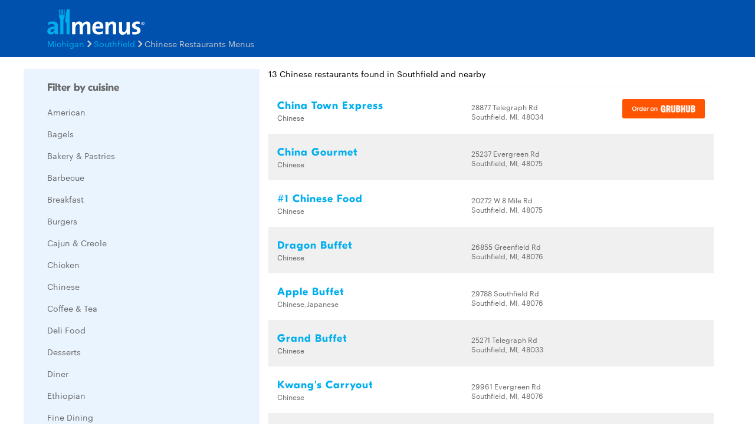

--- FILE ---
content_type: text/html
request_url: https://www.allmenus.com/mi/southfield/-/chinese/
body_size: 5085
content:
<!DOCTYPE html>
<html lang="en">

<head>
  <title>Chinese restaurants and menus in Southfield, MI - Allmenus.com</title>
  <meta http-equiv="content-type" content="text/html; charset=utf-8" />
  <meta name="description" content="Southfield&#39;s Chinese restaurant and menu guide. View menus, maps, and reviews for popular Chinese restaurants in Southfield, MI." />
  <meta name="keywords" content="Restaurant, food, menu" />
  <meta name="viewport" content="width=device-width, initial-scale=1, maximum-scale=1, user-scalable=0" />
  <link rel="manifest" href="/static/manifest.json" />
  <meta name="theme-color" content="#007AFF" />
  <meta name="msapplication-TileColor" content="#007AFF" />
  <meta name="mobile-web-app-capable" content="yes" />
  <meta name="application-name" content="Allmenus.com" />
  <meta name="apple-mobile-web-app-capable" content="yes" />
  <meta name="apple-mobile-web-app-status-bar-style" content="black" />
  <meta name="apple-mobile-web-app-title" content="Southfield&#39;s Chinese restaurant and menu guide. View menus, maps, and reviews for popular Chinese restaurants in Southfield, MI." />
  <meta name="google-site-verification" content="kYsrGUrO6CY7mfDrZOmnIynUSeRWLN0HUOUqxNrz0PM" />
  <!--
    <meta property="fb:app_id" content="2396679921" >
    <meta property="fb:admins" content="615517, 502157015" >
    <meta property="og:type" content="website" >
    <meta property="og:url" content="http://www.allmenus.com/" >
    <meta property="og:image" content="http://www.allmenus.com/cdn/am/images/icons/am_logo_400x70.jpg">
    <meta property="og:title" content="" >
    <meta property="og:description" content="Southfield&#39;s Chinese restaurant and menu guide. View menus, maps, and reviews for popular Chinese restaurants in Southfield, MI." >
    -->
  <link rel="apple-touch-icon-precomposed" sizes="57x57" href="/static/images/favicon/apple-touch-icon-57x57.png" />
  <link rel="apple-touch-icon-precomposed" sizes="114x114" href="/static/images/favicon/apple-touch-icon-114x114.png" />
  <link rel="apple-touch-icon-precomposed" sizes="72x72" href="/static/images/favicon/apple-touch-icon-72x72.png" />
  <link rel="apple-touch-icon-precomposed" sizes="144x144" href="/static/images/favicon/apple-touch-icon-144x144.png" />
  <link rel="apple-touch-icon-precomposed" sizes="60x60" href="/static/images/favicon/apple-touch-icon-60x60.png" />
  <link rel="apple-touch-icon-precomposed" sizes="120x120" href="/static/images/favicon/apple-touch-icon-120x120.png" />
  <link rel="apple-touch-icon-precomposed" sizes="76x76" href="/static/images/favicon/apple-touch-icon-76x76.png" />
  <link rel="apple-touch-icon-precomposed" sizes="152x152" href="/static/images/favicon/apple-touch-icon-152x152.png" />
  <link rel="icon" type="image/png" href="/static/images/favicon/favicon-196x196.png" sizes="196x196" />
  <link rel="icon" type="image/png" href="/static/images/favicon/favicon-96x96.png" sizes="96x96" />
  <link rel="icon" type="image/png" href="/static/images/favicon/favicon-32x32.png" sizes="32x32" />
  <link rel="icon" type="image/png" href="/static/images/favicon/favicon-16x16.png" sizes="16x16" />
  <link rel="icon" type="image/png" href="/static/images/favicon/favicon-128.png" sizes="128x128" />
  <meta name="application-name" content="&nbsp;" />
  <meta name="msapplication-TileColor" content="#FFFFFF" />
  <meta name="msapplication-TileImage" content="/static/images/favicon/mstile-144x144.png" />
  <meta name="msapplication-square70x70logo" content="/static/images/favicon/mstile-70x70.png" />
  <meta name="msapplication-square150x150logo" content="/static/images/favicon/mstile-150x150.png" />
  <meta name="msapplication-wide310x150logo" content="/static/images/favicon/mstile-310x150.png" />
  <meta name="msapplication-square310x310logo" content="/static/images/favicon/mstile-310x310.png" />
  <link rel="stylesheet" href="/static/css/main.css">
  <link rel="stylesheet" href="/static/css/main.min.css">
  <link rel="stylesheet" href="https://maxcdn.bootstrapcdn.com/bootstrap/4.0.0/css/bootstrap.min.css" integrity="sha384-Gn5384xqQ1aoWXA+058RXPxPg6fy4IWvTNh0E263XmFcJlSAwiGgFAW/dAiS6JXm" crossorigin="anonymous">
  <link rel="stylesheet" href="/static/css/list.min.css">
  <link id="canonical-link" rel="canonical" href="https://pp.allmenus.com/mi/southfield/-/chinese/" />
  <script type="application/ld+json" id="breadcrumb">
    {
      "@context": "http://schema.org",
      "@type": "BreadcrumbList",
      "itemListElement": [{
        "@type": "ListItem",
        "position": 1,
        "item": {
          "@id": "https://pp.allmenus.com",
          "name": "Allmenus.com"
        }
      }, {
        "@type": "ListItem",
        "position": 2,
        "item": {
          "@id": "https://pp.allmenus.com/mi/",
          "name": "MI"
        }
      }, {
        "@type": "ListItem",
        "position": 3,
        "item": {
          "@id": "https://pp.allmenus.com/mi/southfield/",
          "name": "Southfield"
        }
      }, {
        "@type": "ListItem",
        "position": 4,
        "item": {
          "@id": "https://pp.allmenus.com/mi/southfield/-/",
          "name": "Chinese"
        }
      }]
    }
  </script>
  <script>
    dataLayer = [{
      'pageGroup': 'Search',
      'pageSubGroup': 'city',
      'regionClassification': ''
    }];
  </script>
  <noscript><iframe src="//www.googletagmanager.com/ns.html?id=GTM-MR6RHV" height="0" width="0" style="display:none;visibility:hidden"></iframe></noscript>
  <script>
    (function(w, d, s, l, i) {
      w[l] = w[l] || [];
      w[l].push({
        'gtm.start': new Date().getTime(),
        event: 'gtm.js'
      });
      var f = d.getElementsByTagName(s)[0],
        j = d.createElement(s),
        dl = l != 'dataLayer' ? '&l=' + l : '';
      j.async = true;
      j.src =
        '//www.googletagmanager.com/gtm.js?id=' + i + dl;
      f.parentNode.insertBefore(j, f);
    })(window, document, 'script', 'dataLayer', 'GTM-MR6RHV');
  </script>
</head>

<body itemscope itemtype="http://schema.org/WebPage">
  <div class="content-container">
    <header class="s-header">
      <div class="header-content s-container">
        <div class="s-row">
          <div class="header-logo s-col-md-4">
            <span class="icon-search icon-24 pull-right s-visible-xs toggle-search-bar mobile-search-icon"> </span>
            <a href="/"><img alt="Allmenus.com" src="/static/images/allmenus-logo.svg"></a>
          </div>
          <div class="header-search s-col-md-8 invisible">
            <span class="icon-search icon-24 pull-right s-visible-sm toggle-search-bar mobile-search-icon"> </span>
            <form id="am-search-form-desktop" class="am-search-form am-header-search rb-search-row vert-middle s-hidden-md">
              <div class="s-input-addon addon-left addon-left-large s-input-bigger google-input-container">
                <input id="header-get-address" type="search" class="s-form-control s-form-control-dark s-form-control-fancy s-form-control-am gm-autocomplete address" placeholder="Enter address, city or ZIP code" onblur="this.placeholder = 'Enter address, city or ZIP code'" onfocus="this.placeholder = ''" name="addressSearch" value="">
                <div class="header-get-location">
                  <span class="s-input-addon-icon icon-location icon-24"></span>
                </div>
              </div>
              <div class="s-input-addon addon-left addon-left-large close-icon-header">
                <span class="s-input-addon-icon icon-close icon-16"></span>
              </div>
              <div class="s-input-addon addon-left addon-left-large search-icon-header">
                <span class="s-input-addon-icon icon-search icon-24 s-form-control-am"></span>
              </div>
              <div class="s-input-addon addon-left addon-left-large s-input-smaller search-input-width">
                <input type="search" class="s-form-control s-form-control-dark s-form-control-fancy s-form-control-am find-menu-autocomplete menu" placeholder="Enter a restaurant" onfocus="this.placeholder = ''" onblur="this.placeholder = 'Enter a restaurant'" name="restaurantSearch">
              </div>
              <div class="s-input-addon addon-left addon-left-large close-icon-menu">
                <span class="s-input-addon-icon icon-close icon-16"></span>
              </div>
              <button type="submit" class="search-button-submit">Find menus</button>
            </form>
          </div>
        </div>
      </div>
    </header>
    <section class="breadcrumb-container">
      <div class="s-container">
        <ul class="s-list-inline-breadcrumb">
          <li><a href="/mi/">Michigan</a><span class="icon-caret-right icon-16"></span></li>
          <li><a href="/mi/southfield/-/">Southfield</a><span class="icon-caret-right icon-16"></span></li>
          <li>Chinese Restaurants Menus</li>
        </ul>
      </div>
    </section>
    <div class="s-container list-page-container ">
      <div class="s-row">
        <section class="filter-container s-hidden-sm open s-col-md-4">
          <div class="s-visible-xs mobile-filter-handler">
            <div class="back-to-results">
              <span class="icon-left"></span>
              <span>Back to Search Results</span>
            </div>
          </div>
          <div class="cuisine-container blue-background" data-clickstream-cuisine-filter>
            <input type="hidden" id="cuisine-filter-refresh" value="false">
            <div class="clearfix">
              <h5 class="filters-header pull-left">Filter by cuisine</h5>
            </div>
            <div class="filters-container">
              <div class="s-checkbox-group">
                <label for="filter-checkbox1" class="s-checkbox-label"><a href="/mi/southfield/-/american/">American</a></label>
              </div>
              <div class="s-checkbox-group">
                <label for="filter-checkbox2" class="s-checkbox-label"><a href="/mi/southfield/-/bagels/">Bagels</a></label>
              </div>
              <div class="s-checkbox-group">
                <label for="filter-checkbox3" class="s-checkbox-label"><a href="/mi/southfield/-/bakery-pastries/">Bakery &amp; Pastries</a></label>
              </div>
              <div class="s-checkbox-group">
                <label for="filter-checkbox4" class="s-checkbox-label"><a href="/mi/southfield/-/barbecue/">Barbecue</a></label>
              </div>
              <div class="s-checkbox-group">
                <label for="filter-checkbox5" class="s-checkbox-label"><a href="/mi/southfield/-/breakfast/">Breakfast</a></label>
              </div>
              <div class="s-checkbox-group">
                <label for="filter-checkbox6" class="s-checkbox-label"><a href="/mi/southfield/-/burgers/">Burgers</a></label>
              </div>
              <div class="s-checkbox-group">
                <label for="filter-checkbox7" class="s-checkbox-label"><a href="/mi/southfield/-/cajun-creole/">Cajun &amp; Creole</a></label>
              </div>
              <div class="s-checkbox-group">
                <label for="filter-checkbox8" class="s-checkbox-label"><a href="/mi/southfield/-/chicken/">Chicken</a></label>
              </div>
              <div class="s-checkbox-group">
                <label for="filter-checkbox9" class="s-checkbox-label"><a href="/mi/southfield/-/chinese/">Chinese</a></label>
              </div>
              <div class="s-checkbox-group">
                <label for="filter-checkbox10" class="s-checkbox-label"><a href="/mi/southfield/-/coffee-tea/">Coffee &amp; Tea</a></label>
              </div>
              <div class="s-checkbox-group">
                <label for="filter-checkbox11" class="s-checkbox-label"><a href="/mi/southfield/-/deli/">Deli Food</a></label>
              </div>
              <div class="s-checkbox-group">
                <label for="filter-checkbox12" class="s-checkbox-label"><a href="/mi/southfield/-/desserts/">Desserts</a></label>
              </div>
              <div class="s-checkbox-group">
                <label for="filter-checkbox13" class="s-checkbox-label"><a href="/mi/southfield/-/diner/">Diner</a></label>
              </div>
              <div class="s-checkbox-group">
                <label for="filter-checkbox14" class="s-checkbox-label"><a href="/mi/southfield/-/ethiopian/">Ethiopian</a></label>
              </div>
              <div class="s-checkbox-group">
                <label for="filter-checkbox15" class="s-checkbox-label"><a href="/mi/southfield/-/fine-dining/">Fine Dining</a></label>
              </div>
              <div class="s-checkbox-group">
                <label for="filter-checkbox16" class="s-checkbox-label"><a href="/mi/southfield/-/french/">French</a></label>
              </div>
              <div class="s-checkbox-group">
                <label for="filter-checkbox17" class="s-checkbox-label"><a href="/mi/southfield/-/german/">German</a></label>
              </div>
              <div class="s-checkbox-group">
                <label for="filter-checkbox18" class="s-checkbox-label"><a href="/mi/southfield/-/greek/">Greek</a></label>
              </div>
              <div class="s-checkbox-group">
                <label for="filter-checkbox19" class="s-checkbox-label"><a href="/mi/southfield/-/hot-dogs/">Hot Dogs</a></label>
              </div>
              <div class="s-checkbox-group">
                <label for="filter-checkbox20" class="s-checkbox-label"><a href="/mi/southfield/-/ice-cream/">Ice Cream</a></label>
              </div>
              <div class="s-checkbox-group">
                <label for="filter-checkbox21" class="s-checkbox-label"><a href="/mi/southfield/-/indian/">Indian</a></label>
              </div>
              <div class="s-checkbox-group">
                <label for="filter-checkbox22" class="s-checkbox-label"><a href="/mi/southfield/-/indonesian/">Indonesian</a></label>
              </div>
              <div class="s-checkbox-group">
                <label for="filter-checkbox23" class="s-checkbox-label"><a href="/mi/southfield/-/irish/">Irish</a></label>
              </div>
              <div class="s-checkbox-group">
                <label for="filter-checkbox24" class="s-checkbox-label"><a href="/mi/southfield/-/italian/">Italian</a></label>
              </div>
              <div class="s-checkbox-group">
                <label for="filter-checkbox25" class="s-checkbox-label"><a href="/mi/southfield/-/jamaican/">Jamaican</a></label>
              </div>
              <div class="s-checkbox-group">
                <label for="filter-checkbox26" class="s-checkbox-label"><a href="/mi/southfield/-/japanese/">Japanese</a></label>
              </div>
              <div class="s-checkbox-group">
                <label for="filter-checkbox27" class="s-checkbox-label"><a href="/mi/southfield/-/lebanese/">Lebanese</a></label>
              </div>
              <div class="s-checkbox-group">
                <label for="filter-checkbox28" class="s-checkbox-label"><a href="/mi/southfield/-/mediterranean/">Mediterranean</a></label>
              </div>
              <div class="s-checkbox-group">
                <label for="filter-checkbox29" class="s-checkbox-label"><a href="/mi/southfield/-/mexican/">Mexican</a></label>
              </div>
              <div class="s-checkbox-group">
                <label for="filter-checkbox30" class="s-checkbox-label"><a href="/mi/southfield/-/middle-eastern/">Middle Eastern</a></label>
              </div>
              <div class="s-checkbox-group">
                <label for="filter-checkbox31" class="s-checkbox-label"><a href="/mi/southfield/-/pasta/">Pasta</a></label>
              </div>
              <div class="s-checkbox-group">
                <label for="filter-checkbox32" class="s-checkbox-label"><a href="/mi/southfield/-/pitas/">Pitas</a></label>
              </div>
              <div class="s-checkbox-group">
                <label for="filter-checkbox33" class="s-checkbox-label"><a href="/mi/southfield/-/pizza/">Pizza</a></label>
              </div>
              <div class="s-checkbox-group">
                <label for="filter-checkbox34" class="s-checkbox-label"><a href="/mi/southfield/-/polish/">Polish</a></label>
              </div>
              <div class="s-checkbox-group">
                <label for="filter-checkbox35" class="s-checkbox-label"><a href="/mi/southfield/-/portuguese/">Portuguese</a></label>
              </div>
              <div class="s-checkbox-group">
                <label for="filter-checkbox36" class="s-checkbox-label"><a href="/mi/southfield/-/pub-food/">Pub Food</a></label>
              </div>
              <div class="s-checkbox-group">
                <label for="filter-checkbox37" class="s-checkbox-label"><a href="/mi/southfield/-/salads/">Salads</a></label>
              </div>
              <div class="s-checkbox-group">
                <label for="filter-checkbox38" class="s-checkbox-label"><a href="/mi/southfield/-/sandwiches/">Sandwiches</a></label>
              </div>
              <div class="s-checkbox-group">
                <label for="filter-checkbox39" class="s-checkbox-label"><a href="/mi/southfield/-/seafood/">Seafood</a></label>
              </div>
              <div class="s-checkbox-group">
                <label for="filter-checkbox40" class="s-checkbox-label"><a href="/mi/southfield/-/smoothies-juices/">Smoothies &amp; Juices</a></label>
              </div>
              <div class="s-checkbox-group">
                <label for="filter-checkbox41" class="s-checkbox-label"><a href="/mi/southfield/-/soul-food/">Soul Food</a></label>
              </div>
              <div class="s-checkbox-group">
                <label for="filter-checkbox42" class="s-checkbox-label"><a href="/mi/southfield/-/soups/">Soups</a></label>
              </div>
              <div class="s-checkbox-group">
                <label for="filter-checkbox43" class="s-checkbox-label"><a href="/mi/southfield/-/southern/">Southern</a></label>
              </div>
              <div class="s-checkbox-group">
                <label for="filter-checkbox44" class="s-checkbox-label"><a href="/mi/southfield/-/spanish/">Spanish</a></label>
              </div>
              <div class="s-checkbox-group">
                <label for="filter-checkbox45" class="s-checkbox-label"><a href="/mi/southfield/-/steakhouse/">Steak</a></label>
              </div>
              <div class="s-checkbox-group">
                <label for="filter-checkbox46" class="s-checkbox-label"><a href="/mi/southfield/-/sushi/">Sushi</a></label>
              </div>
              <div class="s-checkbox-group">
                <label for="filter-checkbox47" class="s-checkbox-label"><a href="/mi/southfield/-/tex-mex/">Tex-Mex</a></label>
              </div>
              <div class="s-checkbox-group">
                <label for="filter-checkbox48" class="s-checkbox-label"><a href="/mi/southfield/-/wings/">Wings</a></label>
              </div>
              <div class="s-checkbox-group">
                <label for="filter-checkbox49" class="s-checkbox-label"><a href="/mi/southfield/-/wraps/">Wraps</a></label>
              </div>
            </div>
          </div>
          <div class="ad-placeholder s-hidden-sm s-col-sm-11">
            <script type="text/javascript">
              <!--
              google_ad_client = "ca-pub-6777217859496707";
              /* NEW AM 300 x 600 */
              google_ad_slot = "7789924892";
              google_ad_width = 300;
              google_ad_height = 600;
              //
              -->
            </script>
            <script type="text/javascript" src="//pagead2.googlesyndication.com/pagead/show_ads.js">
            </script>
          </div>
        </section>
        <section class="restaurant-list-container s-col-md-8" data-clickstream-address-search>
          <div class="restaurant-list-header clearfix">
            <div class="result-number-container pull-left clearfix">
              <h1> 13 Chinese restaurants found in Southfield and nearby</h1>
              <div class="s-visible-xs pull-right mobile-filter-toggler">
                <span class="icon-filter icon-32" style="display:block;"></span>
                <span>Filter & Sort</span>
              </div>
            </div>
          </div>
          <div>
            <ul class="restaurant-list">
              <li class="restaurant-list-item clearfix" data-clickstream-restaurant-item>
                <div class="s-row">
                  <div class="description-container s-col-xs-7 s-col-sm-9 s-col-md-5">
                    <h4 class="name"><a href="/mi/southfield/253074-china-town-express/menu/" data-masterlist-id=253074>China Town Express</a></h4>
                    <p class="cuisine-list">Chinese</p>
                  </div>
                  <div class="address-container s-hidden-sm s-col-sm-4">
                    <div class="delivery">
                      <!--  &bullet; <span class="icon-scooter"></span> <span class="delivery-blue">Delivery</span> -->
                    </div>
                    <p class="address">28877 Telegraph Rd</p>
                    <p class="address">Southfield, MI, 48034</p>
                  </div>
                  <div class="grubhub-button s-col-xs-5 s-col-sm-3 s-pull-right-sm">
                    <a class="grubhub" href="https://www.grubhub.com/restaurant/china-town-express-28877-telegraph-rd-southfield/640246?utm_medium=grubhub-owned-menu-properties&amp;utm_source=allmenus.com&amp;utm_content=640246&amp;utm_campaign=menu_page&amp;affiliate=">
                      <img src="/static/images/order-on-grubhub-button.png" alt="Order on Grubhub" />
                    </a>
                  </div>
                </div>
              </li>
              <li class="restaurant-list-item clearfix" data-clickstream-restaurant-item>
                <div class="s-row">
                  <div class="description-container s-col-xs-7 s-col-sm-9 s-col-md-5">
                    <h4 class="name"><a href="/mi/southfield/252960-china-gourmet/menu/" data-masterlist-id=252960>China Gourmet</a></h4>
                    <p class="cuisine-list">Chinese</p>
                  </div>
                  <div class="address-container s-hidden-sm s-col-sm-4">
                    <div class="delivery">
                      <!--  &bullet; <span class="icon-scooter-grey"></span> <span class="delivery-grey">Delivery not avail.</span> -->
                    </div>
                    <p class="address">25237 Evergreen Rd</p>
                    <p class="address">Southfield, MI, 48075</p>
                  </div>
                </div>
              </li>
              <li class="restaurant-list-item clearfix" data-clickstream-restaurant-item>
                <div class="s-row">
                  <div class="description-container s-col-xs-7 s-col-sm-9 s-col-md-5">
                    <h4 class="name"><a href="/mi/southfield/246855-1-chinese-food/menu/" data-masterlist-id=246855>#1 Chinese Food</a></h4>
                    <p class="cuisine-list">Chinese</p>
                  </div>
                  <div class="address-container s-hidden-sm s-col-sm-4">
                    <div class="delivery">
                      <!--  &bullet; <span class="icon-scooter-grey"></span> <span class="delivery-grey">Delivery not avail.</span> -->
                    </div>
                    <p class="address">20272 W 8 Mile Rd</p>
                    <p class="address">Southfield, MI, 48075</p>
                  </div>
                </div>
              </li>
              <li class="restaurant-list-item clearfix" data-clickstream-restaurant-item>
                <div class="s-row">
                  <div class="description-container s-col-xs-7 s-col-sm-9 s-col-md-5">
                    <h4 class="name"><a href="/mi/southfield/252667-dragon-buffet/menu/" data-masterlist-id=252667>Dragon Buffet</a></h4>
                    <p class="cuisine-list">Chinese</p>
                  </div>
                  <div class="address-container s-hidden-sm s-col-sm-4">
                    <div class="delivery">
                      <!--  &bullet; <span class="icon-scooter-grey"></span> <span class="delivery-grey">Delivery not avail.</span> -->
                    </div>
                    <p class="address">26855 Greenfield Rd</p>
                    <p class="address">Southfield, MI, 48076</p>
                  </div>
                </div>
              </li>
              <li class="restaurant-list-item clearfix" data-clickstream-restaurant-item>
                <div class="s-row">
                  <div class="description-container s-col-xs-7 s-col-sm-9 s-col-md-5">
                    <h4 class="name"><a href="/mi/southfield/252538-apple-buffet/menu/" data-masterlist-id=252538>Apple Buffet</a></h4>
                    <p class="cuisine-list">Chinese,Japanese</p>
                  </div>
                  <div class="address-container s-hidden-sm s-col-sm-4">
                    <div class="delivery">
                      <!--  &bullet; <span class="icon-scooter-grey"></span> <span class="delivery-grey">Delivery not avail.</span> -->
                    </div>
                    <p class="address">29788 Southfield Rd</p>
                    <p class="address">Southfield, MI, 48076</p>
                  </div>
                </div>
              </li>
              <li class="restaurant-list-item clearfix" data-clickstream-restaurant-item>
                <div class="s-row">
                  <div class="description-container s-col-xs-7 s-col-sm-9 s-col-md-5">
                    <h4 class="name"><a href="/mi/southfield/253135-grand-buffet/menu/" data-masterlist-id=253135>Grand Buffet</a></h4>
                    <p class="cuisine-list">Chinese</p>
                  </div>
                  <div class="address-container s-hidden-sm s-col-sm-4">
                    <div class="delivery">
                      <!--  &bullet; <span class="icon-scooter-grey"></span> <span class="delivery-grey">Delivery not avail.</span> -->
                    </div>
                    <p class="address">25271 Telegraph Rd</p>
                    <p class="address">Southfield, MI, 48033</p>
                  </div>
                </div>
              </li>
              <li class="restaurant-list-item clearfix" data-clickstream-restaurant-item>
                <div class="s-row">
                  <div class="description-container s-col-xs-7 s-col-sm-9 s-col-md-5">
                    <h4 class="name"><a href="/mi/southfield/252575-kwangs-carryout/menu/" data-masterlist-id=252575>Kwang&#39;s Carryout</a></h4>
                    <p class="cuisine-list">Chinese</p>
                  </div>
                  <div class="address-container s-hidden-sm s-col-sm-4">
                    <div class="delivery">
                      <!--  &bullet; <span class="icon-scooter-grey"></span> <span class="delivery-grey">Delivery not avail.</span> -->
                    </div>
                    <p class="address">29961 Evergreen Rd</p>
                    <p class="address">Southfield, MI, 48076</p>
                  </div>
                </div>
              </li>
              <li class="restaurant-list-item clearfix" data-clickstream-restaurant-item>
                <div class="s-row">
                  <div class="description-container s-col-xs-7 s-col-sm-9 s-col-md-5">
                    <h4 class="name"><a href="/mi/southfield/254034-wangs-china-wok/menu/" data-masterlist-id=254034>Wang&#39;s China Wok</a></h4>
                    <p class="cuisine-list">Chinese</p>
                  </div>
                  <div class="address-container s-hidden-sm s-col-sm-4">
                    <div class="delivery">
                      <!--  &bullet; <span class="icon-scooter-grey"></span> <span class="delivery-grey">Delivery not avail.</span> -->
                    </div>
                    <p class="address">26044 W 12 Mile Rd</p>
                    <p class="address">Southfield, MI, 48034</p>
                  </div>
                </div>
              </li>
              <li class="restaurant-list-item clearfix" data-clickstream-restaurant-item>
                <div class="s-row">
                  <div class="description-container s-col-xs-7 s-col-sm-9 s-col-md-5">
                    <h4 class="name"><a href="/mi/southfield/255151-bamboo-garden/menu/" data-masterlist-id=255151>Bamboo Garden</a></h4>
                    <p class="cuisine-list">Chinese</p>
                  </div>
                  <div class="address-container s-hidden-sm s-col-sm-4">
                    <div class="delivery">
                      <!--  &bullet; <span class="icon-scooter-grey"></span> <span class="delivery-grey">Delivery not avail.</span> -->
                    </div>
                    <p class="address">15602 W 10 Mile Rd </p>
                    <p class="address">Southfield, MI, 48075</p>
                  </div>
                </div>
              </li>
              <li class="restaurant-list-item clearfix" data-clickstream-restaurant-item>
                <div class="s-row">
                  <div class="description-container s-col-xs-7 s-col-sm-9 s-col-md-5">
                    <h4 class="name"><a href="/mi/southfield/10714-new-seoul-garden/menu/" data-masterlist-id=10714>New Seoul Garden</a></h4>
                    <p class="cuisine-list">Chinese</p>
                  </div>
                  <div class="address-container s-hidden-sm s-col-sm-4">
                    <div class="delivery">
                      <!--  &bullet; <span class="icon-scooter-grey"></span> <span class="delivery-grey">Delivery not avail.</span> -->
                    </div>
                    <p class="address">27566 Northwestern Hwy</p>
                    <p class="address">Southfield, MI, 48034</p>
                  </div>
                </div>
              </li>
              <li class="restaurant-list-item clearfix" data-clickstream-restaurant-item>
                <div class="s-row">
                  <div class="description-container s-col-xs-7 s-col-sm-9 s-col-md-5">
                    <h4 class="name"><a href="/mi/southfield/254075-golden-hoy/menu/" data-masterlist-id=254075>Golden Hoy</a></h4>
                    <p class="cuisine-list">Chinese</p>
                  </div>
                  <div class="address-container s-hidden-sm s-col-sm-4">
                    <div class="delivery">
                      <!--  &bullet; <span class="icon-scooter-grey"></span> <span class="delivery-grey">Delivery not avail.</span> -->
                    </div>
                    <p class="address">25333 W 12 Mile Rd</p>
                    <p class="address">Southfield, MI, 48034</p>
                  </div>
                </div>
              </li>
              <li class="restaurant-list-item clearfix" data-clickstream-restaurant-item>
                <div class="s-row">
                  <div class="description-container s-col-xs-7 s-col-sm-9 s-col-md-5">
                    <h4 class="name"><a href="/mi/southfield/254047-empire-szechuan-garden/menu/" data-masterlist-id=254047>Empire Szechuan Garden</a></h4>
                    <p class="cuisine-list">Chinese</p>
                  </div>
                  <div class="address-container s-hidden-sm s-col-sm-4">
                    <div class="delivery">
                      <!--  &bullet; <span class="icon-scooter-grey"></span> <span class="delivery-grey">Delivery not avail.</span> -->
                    </div>
                    <p class="address">29875 Northwestern Hwy</p>
                    <p class="address">Southfield, MI, 48034</p>
                  </div>
                </div>
              </li>
              <li class="restaurant-list-item clearfix" data-clickstream-restaurant-item>
                <div class="s-row">
                  <div class="description-container s-col-xs-7 s-col-sm-9 s-col-md-5">
                    <h4 class="name"><a href="/mi/southfield/252722-asian-express/menu/" data-masterlist-id=252722>Asian Express</a></h4>
                    <p class="cuisine-list">Chinese</p>
                  </div>
                  <div class="address-container s-hidden-sm s-col-sm-4">
                    <div class="delivery">
                      <!--  &bullet; <span class="icon-scooter"></span> <span class="delivery-blue">Delivery</span> -->
                    </div>
                    <p class="address">15607 W 9 Mile Rd</p>
                    <p class="address">Southfield, MI, 48075</p>
                  </div>
                </div>
              </li>
            </ul>
          </div>
        </section>
      </div>
    </div>
  </div>
  <footer class="s-footer">
    <div class="footer-content">
      <ul class="footer-static-links">
        <li><a href="/about-us/" name="footerAboutUs">About Us</a></li>
        <li><a href="/faq/" name="footerFaq">FAQs</a></li>
        <li><a href="https://get.grubhub.com" name="footerRestaurantOwners">Restaurant Center</a></li>
        <li><a href="/contact-us/" name="footerContactUs">Contact Us</a></li>
        <li><a href="/c/" name="footerChainRestaurants">Chain Restaurants</a></li>
        <li><a href="/terms-conditions/" name="footerTermsConditions">Terms & Conditions</a></li>
        <li><a href="https://www.grubhub.com/legal/privacy-policy" name="footerPrivacyPolicy">Privacy Policy</a></li>
        <li><a href="https://www.grubhub.com/legal/notice-financial-incentive" name="footerNoticeFinancialIncentive">Notice of Financial Incentive</a></li>
      </ul>
      <section><span class="copyright-text">©2023 GrubHub, Inc. All rights reserved.</span></section>
    </div>
  </footer>
  <script type="text/javascript" src="/static/js/vendor.js"></script>
  <script defer async type="text/javascript" src="/static/js/main.min.js"></script>
  <script defer src="/service-worker.min.js"></script>
  <script async src="https://maps.googleapis.com/maps/api/js?client=gme-grubhubinc&channel=allmenus&libraries=places&callback=initMap">
  </script>
  <script type="text/javascript">
    var env_url = "";
    window.clickstream_env = "";
    window.service_version = "";
    window.clickstream_v2host = "";
    window.clickstreamPageName = "";
    window.clickstream_enabled = false;
  </script>
  <script src="https://code.jquery.com/jquery-3.2.1.slim.min.js" integrity="sha384-KJ3o2DKtIkvYIK3UENzmM7KCkRr/rE9/Qpg6aAZGJwFDMVNA/GpGFF93hXpG5KkN" crossorigin="anonymous"></script>
  <script src="https://cdnjs.cloudflare.com/ajax/libs/popper.js/1.12.9/umd/popper.min.js" integrity="sha384-ApNbgh9B+Y1QKtv3Rn7W3mgPxhU9K/ScQsAP7hUibX39j7fakFPskvXusvfa0b4Q" crossorigin="anonymous"></script>
  <script src="https://maxcdn.bootstrapcdn.com/bootstrap/4.0.0/js/bootstrap.min.js" integrity="sha384-JZR6Spejh4U02d8jOt6vLEHfe/JQGiRRSQQxSfFWpi1MquVdAyjUar5+76PVCmYl" crossorigin="anonymous"></script>
</body>

</html>

--- FILE ---
content_type: text/html; charset=utf-8
request_url: https://www.google.com/recaptcha/api2/aframe
body_size: 267
content:
<!DOCTYPE HTML><html><head><meta http-equiv="content-type" content="text/html; charset=UTF-8"></head><body><script nonce="6vZjmGt1oNmSeg4krSYN2A">/** Anti-fraud and anti-abuse applications only. See google.com/recaptcha */ try{var clients={'sodar':'https://pagead2.googlesyndication.com/pagead/sodar?'};window.addEventListener("message",function(a){try{if(a.source===window.parent){var b=JSON.parse(a.data);var c=clients[b['id']];if(c){var d=document.createElement('img');d.src=c+b['params']+'&rc='+(localStorage.getItem("rc::a")?sessionStorage.getItem("rc::b"):"");window.document.body.appendChild(d);sessionStorage.setItem("rc::e",parseInt(sessionStorage.getItem("rc::e")||0)+1);localStorage.setItem("rc::h",'1769147796894');}}}catch(b){}});window.parent.postMessage("_grecaptcha_ready", "*");}catch(b){}</script></body></html>